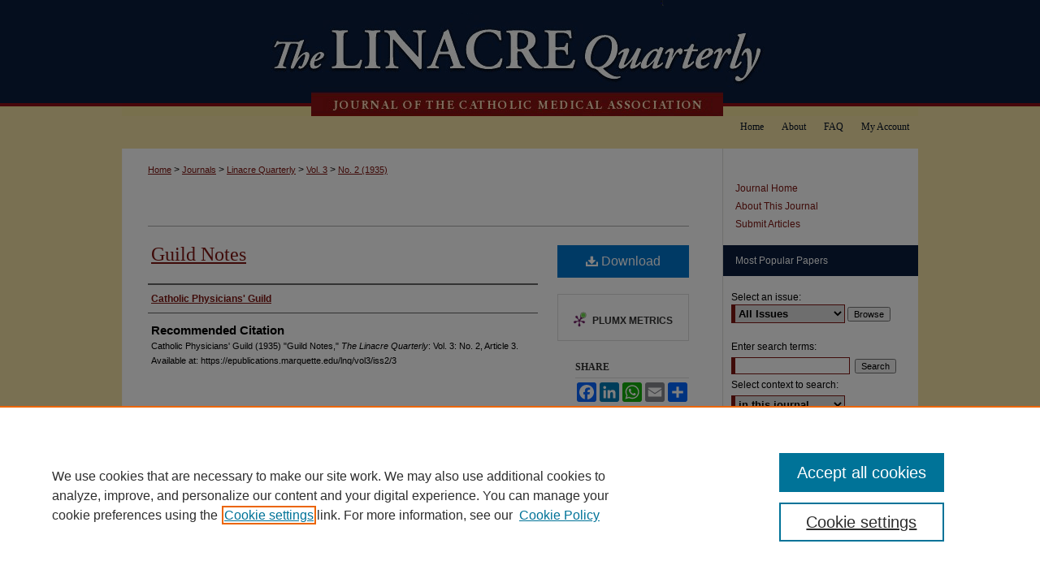

--- FILE ---
content_type: text/html; charset=UTF-8
request_url: https://epublications.marquette.edu/lnq/vol3/iss2/3/
body_size: 9333
content:

<!DOCTYPE html>
<html lang="en">
<head><!-- inj yui3-seed: --><script type='text/javascript' src='//cdnjs.cloudflare.com/ajax/libs/yui/3.6.0/yui/yui-min.js'></script><script type='text/javascript' src='//ajax.googleapis.com/ajax/libs/jquery/1.10.2/jquery.min.js'></script><!-- Adobe Analytics --><script type='text/javascript' src='https://assets.adobedtm.com/4a848ae9611a/d0e96722185b/launch-d525bb0064d8.min.js'></script><script type='text/javascript' src=/assets/nr_browser_production.js></script>

<!-- def.1 -->
<meta charset="utf-8">
<meta name="viewport" content="width=device-width">
<title>
"Guild Notes" by Catholic Physicians' Guild
</title>
 

<!-- FILE article_meta-tags.inc --><!-- FILE: /srv/sequoia/main/data/assets/site/article_meta-tags.inc -->
<meta itemprop="name" content="Guild Notes">
<meta property="og:title" content="Guild Notes">
<meta name="twitter:title" content="Guild Notes">
<meta property="article:author" content="">
<meta name="author" content="">
<meta name="robots" content="noodp, noydir">
<meta name="description" content="By Catholic Physicians' Guild, Published on 03/01/35">
<meta itemprop="description" content="By Catholic Physicians' Guild, Published on 03/01/35">
<meta name="twitter:description" content="By Catholic Physicians' Guild, Published on 03/01/35">
<meta property="og:description" content="By Catholic Physicians' Guild, Published on 03/01/35">
<meta name="bepress_citation_journal_title" content="The Linacre Quarterly">
<meta name="bepress_citation_firstpage" content="3">
<meta name="bepress_citation_author" content="Catholic Physicians' Guild">
<meta name="bepress_citation_title" content="Guild Notes">
<meta name="bepress_citation_date" content="1935">
<meta name="bepress_citation_volume" content="3">
<meta name="bepress_citation_issue" content="2">
<!-- FILE: /srv/sequoia/main/data/assets/site/ir_download_link.inc -->
<!-- FILE: /srv/sequoia/main/data/assets/site/article_meta-tags.inc (cont) -->
<meta name="bepress_citation_pdf_url" content="https://epublications.marquette.edu/cgi/viewcontent.cgi?article=1031&amp;context=lnq">
<meta name="bepress_citation_abstract_html_url" content="https://epublications.marquette.edu/lnq/vol3/iss2/3">
<meta name="bepress_citation_issn" content="0024-3639">
<meta name="bepress_citation_online_date" content="2015/8/13">
<meta name="viewport" content="width=device-width">
<!-- Additional Twitter data -->
<meta name="twitter:card" content="summary">
<!-- Additional Open Graph data -->
<meta property="og:type" content="article">
<meta property="og:url" content="https://epublications.marquette.edu/lnq/vol3/iss2/3">
<meta property="og:site_name" content="e-Publications@Marquette">




<!-- FILE: article_meta-tags.inc (cont) -->
<meta name="bepress_is_article_cover_page" content="1">


<!-- sh.1 -->
<link rel="stylesheet" href="/lnq/ir-journal-style.css" type="text/css" media="screen">
<link rel="alternate" type="application/rss+xml" title="The Linacre Quarterly Newsfeed" href="/lnq/recent.rss">
<link rel="shortcut icon" href="/lnq/favicon.ico" type="image/x-icon">

<link type="text/css" rel="stylesheet" href="/assets/floatbox/floatbox.css">
<script type="text/javascript" src="/assets/jsUtilities.js"></script>
<script type="text/javascript" src="/assets/footnoteLinks.js"></script>
<link rel="stylesheet" href="/ir-print.css" type="text/css" media="print">
<!--[if IE]>
<link rel="stylesheet" href="/ir-ie.css" type="text/css" media="screen">
<![endif]-->
<!-- end sh.1 -->




<script type="text/javascript">var pageData = {"page":{"environment":"prod","productName":"bpdg","language":"en","name":"ir_journal:volume:issue:article","businessUnit":"els:rp:st"},"visitor":{}};</script>

</head>
<body >
<!-- FILE /srv/sequoia/main/data/epublications.marquette.edu/assets/ir_journal/header.pregen --><!-- FILE: /srv/sequoia/main/data/epublications.marquette.edu/assets/ir_gtm.inc -->
<!-- Google Tag Manager -->
<noscript><iframe src="//www.googletagmanager.com/ns.html?id=GTM-PD2QSS" height="0" width="0" style="display:none;visibility:hidden"></iframe></noscript>
<script>(function(w,d,s,l,i){w[l]=w[l]||[];w[l].push({'gtm.start':
new Date().getTime(),event:'gtm.js'});var f=d.getElementsByTagName(s)[0],
j=d.createElement(s),dl=l!='dataLayer'?'&l='+l:'';j.async=true;j.src=
'//www.googletagmanager.com/gtm.js?id='+i+dl;f.parentNode.insertBefore(j,f);
})(window,document,'script','dataLayer','GTM-PD2QSS');</script>
<!-- End Google Tag Manager -->

<!-- FILE: /srv/sequoia/main/data/epublications.marquette.edu/assets/ir_journal/header.pregen (cont) -->


	<!-- FILE: /srv/sequoia/main/data/epublications.marquette.edu/assets/ir_journal/header_custom.inc --><!-- FILE: /srv/sequoia/main/data/assets/site/mobile_nav.inc --><!--[if !IE]>-->
<script src="/assets/scripts/dc-mobile/dc-responsive-nav.js"></script>

<header id="mobile-nav" class="nav-down device-fixed-height" style="visibility: hidden;">
  
  
  <nav class="nav-collapse">
    <ul>
      <li class="menu-item active device-fixed-width"><a href="https://epublications.marquette.edu" title="Home" data-scroll >Home</a></li>
      <li class="menu-item device-fixed-width"><a href="https://epublications.marquette.edu/do/search/advanced/" title="Search" data-scroll ><i class="icon-search"></i> Search</a></li>
      <li class="menu-item device-fixed-width"><a href="https://epublications.marquette.edu/communities.html" title="Browse" data-scroll >Browse Collections</a></li>
      <li class="menu-item device-fixed-width"><a href="/cgi/myaccount.cgi?context=" title="My Account" data-scroll >My Account</a></li>
      <li class="menu-item device-fixed-width"><a href="https://epublications.marquette.edu/about.html" title="About" data-scroll >About</a></li>
      <li class="menu-item device-fixed-width"><a href="https://network.bepress.com" title="Digital Commons Network" data-scroll ><img width="16" height="16" alt="DC Network" style="vertical-align:top;" src="/assets/md5images/8e240588cf8cd3a028768d4294acd7d3.png"> Digital Commons Network™</a></li>
    </ul>
  </nav>
</header>

<script src="/assets/scripts/dc-mobile/dc-mobile-nav.js"></script>
<!--<![endif]-->
<!-- FILE: /srv/sequoia/main/data/epublications.marquette.edu/assets/ir_journal/header_custom.inc (cont) -->
<!-- FILE: /srv/sequoia/main/data/epublications.marquette.edu/assets/ir_gtm.inc -->
<!-- Google Tag Manager -->
<noscript><iframe src="//www.googletagmanager.com/ns.html?id=GTM-PD2QSS" height="0" width="0" style="display:none;visibility:hidden"></iframe></noscript>
<script>(function(w,d,s,l,i){w[l]=w[l]||[];w[l].push({'gtm.start':
new Date().getTime(),event:'gtm.js'});var f=d.getElementsByTagName(s)[0],
j=d.createElement(s),dl=l!='dataLayer'?'&l='+l:'';j.async=true;j.src=
'//www.googletagmanager.com/gtm.js?id='+i+dl;f.parentNode.insertBefore(j,f);
})(window,document,'script','dataLayer','GTM-PD2QSS');</script>
<!-- End Google Tag Manager -->

<!-- FILE: /srv/sequoia/main/data/epublications.marquette.edu/assets/ir_journal/header_custom.inc (cont) -->
<div id="lnq">
	<div id="container">
		<a href="#main" class="skiplink" accesskey="2" >Skip to main content</a>

			
				<div id="header">
					<!-- FILE: /srv/sequoia/main/data/assets/site/ir_journal/ir_logo.inc -->




	




<!-- FILE: /srv/sequoia/main/data/epublications.marquette.edu/assets/ir_journal/header_custom.inc (cont) -->
					<div id="pagetitle">
						
						
							<h1>
								<a href="https://epublications.marquette.edu/lnq" title="The Linacre Quarterly" >
										The Linacre Quarterly
								</a>
							</h1>
						
					</div>
				</div>
				<div id="navigation">
					<!-- FILE: /srv/sequoia/main/data/assets/site/ir_navigation.inc -->

<div id="tabs" role="navigation" aria-label="Main"><ul><li id="tabfour"><a href="https://epublications.marquette.edu/cgi/myaccount.cgi?context=" title="My Account" ><span>My Account</span></a></li><li id="tabthree"><a href="https://epublications.marquette.edu/faq.html" title="FAQ" ><span>FAQ</span></a></li><li id="tabtwo"><a href="https://epublications.marquette.edu/about.html" title="About" ><span>About</span></a></li><li id="tabone"><a href="https://epublications.marquette.edu" title="Home" ><span>Home</span></a></li></ul></div>

<!-- FILE: /srv/sequoia/main/data/epublications.marquette.edu/assets/ir_journal/header_custom.inc (cont) -->
				</div>
			

			

			
			
		<div id="wrapper">
			<div id="content">
				<div id="main" class="text">
					
<!-- FILE: /srv/sequoia/main/data/assets/site/ir_journal/ir_breadcrumb.inc -->
	<ul id="pager">
		<li>&nbsp;</li>
		 
		<li>&nbsp;</li> 
		
	</ul>

<div class="crumbs" role="navigation" aria-label="Breadcrumb">
	<p>
		

		
		
		
			<a href="https://epublications.marquette.edu" class="ignore" >Home</a>
		
		
		
		
		
		
		
		
		 <span aria-hidden="true">&gt;</span> 
			<a href="https://epublications.marquette.edu/journals" class="ignore" >Journals</a>
		
		
		
		
		
		 <span aria-hidden="true">&gt;</span> 
			<a href="https://epublications.marquette.edu/lnq" class="ignore" >Linacre Quarterly</a>
		
		
		
		 <span aria-hidden="true">&gt;</span> 
			<a href="https://epublications.marquette.edu/lnq/vol3" class="ignore" >Vol. 3</a>
		
		
		
		
		
		
		 <span aria-hidden="true">&gt;</span> 
			<a href="https://epublications.marquette.edu/lnq/vol3/iss2" class="ignore" >No. 2 (1935)</a>
		
		
		
		
		
	</p>
</div>

<div class="clear">&nbsp;</div>
<!-- FILE: /srv/sequoia/main/data/epublications.marquette.edu/assets/ir_journal/header_custom.inc (cont) -->


	<!-- FILE: /srv/sequoia/main/data/assets/site/ir_journal/volume/issue/ir_journal_logo.inc -->





 





<!-- FILE: /srv/sequoia/main/data/epublications.marquette.edu/assets/ir_journal/header_custom.inc (cont) -->
<!-- FILE: /srv/sequoia/main/data/epublications.marquette.edu/assets/ir_journal/header.pregen (cont) -->

 
<script type="text/javascript" src="/assets/floatbox/floatbox.js"></script>
<!-- FILE: /srv/sequoia/main/data/assets/site/ir_journal/article_info.inc --><!-- FILE: /srv/sequoia/main/data/assets/site/openurl.inc -->
<!-- FILE: /srv/sequoia/main/data/assets/site/ir_journal/article_info.inc (cont) -->
<!-- FILE: /srv/sequoia/main/data/assets/site/ir_download_link.inc -->
<!-- FILE: /srv/sequoia/main/data/assets/site/ir_journal/article_info.inc (cont) -->
<!-- FILE: /srv/sequoia/main/data/assets/site/ir_journal/ir_article_header.inc --><div id="sub">
<div id="alpha"><!-- FILE: /srv/sequoia/main/data/assets/site/ir_journal/article_info.inc (cont) --><div id='title' class='element'>
<h1><a href='https://epublications.marquette.edu/cgi/viewcontent.cgi?article=1031&amp;context=lnq'>Guild Notes</a></h1>
</div>
<div class='clear'></div>
<div id='authors' class='element'>
<h2 class='visually-hidden'>Authors</h2>
<p class="author"><a href='https://epublications.marquette.edu/do/search/?q=corporate_author%3A%22Catholic%20Physicians%27%20Guild%22&start=0&context=507519'><strong>Catholic Physicians' Guild</strong></a><br />
</p></div>
<div class='clear'></div>
<div id='recommended_citation' class='element'>
<h2 class='field-heading'>Recommended Citation</h2>
<!-- FILE: /srv/sequoia/main/data/assets/site/ir_journal/ir_citation.inc -->
<p class="citation">
Catholic Physicians' Guild
(1935)
"Guild Notes,"
<em>The Linacre Quarterly</em>: Vol. 3:
No.
2, Article 3.
<br>
Available at:
https://epublications.marquette.edu/lnq/vol3/iss2/3</p>
<!-- FILE: /srv/sequoia/main/data/assets/site/ir_journal/article_info.inc (cont) --></div>
<div class='clear'></div>
</div>
    </div>
    <div id='beta_7-3'>
<!-- FILE: /srv/sequoia/main/data/assets/site/info_box_7_3.inc --><!-- FILE: /srv/sequoia/main/data/assets/site/openurl.inc -->
<!-- FILE: /srv/sequoia/main/data/assets/site/info_box_7_3.inc (cont) -->
<!-- FILE: /srv/sequoia/main/data/assets/site/ir_download_link.inc -->
<!-- FILE: /srv/sequoia/main/data/assets/site/info_box_7_3.inc (cont) -->
	<!-- FILE: /srv/sequoia/main/data/assets/site/info_box_download_button.inc --><div class="aside download-button">
      <a id="pdf" class="btn" href="https://epublications.marquette.edu/cgi/viewcontent.cgi?article=1031&amp;context=lnq" title="PDF (571&nbsp;KB) opens in new window" target="_blank" > 
    	<i class="icon-download-alt" aria-hidden="true"></i>
        Download
      </a>
</div>
<!-- FILE: /srv/sequoia/main/data/assets/site/info_box_7_3.inc (cont) -->
	<!-- FILE: /srv/sequoia/main/data/assets/site/info_box_embargo.inc -->
<!-- FILE: /srv/sequoia/main/data/assets/site/info_box_7_3.inc (cont) -->
<!-- FILE: /srv/sequoia/main/data/assets/site/info_box_custom_upper.inc -->
<!-- FILE: /srv/sequoia/main/data/assets/site/info_box_7_3.inc (cont) -->
<!-- FILE: /srv/sequoia/main/data/assets/site/info_box_openurl.inc -->
<!-- FILE: /srv/sequoia/main/data/assets/site/info_box_7_3.inc (cont) -->
<!-- FILE: /srv/sequoia/main/data/assets/site/info_box_article_metrics.inc -->
<div id="article-stats" class="aside hidden">
    <p class="article-downloads-wrapper hidden"><span id="article-downloads"></span> DOWNLOADS</p>
    <p class="article-stats-date hidden">Since August 13, 2015</p>
    <p class="article-plum-metrics">
        <a href="https://plu.mx/plum/a/?repo_url=https://epublications.marquette.edu/lnq/vol3/iss2/3" class="plumx-plum-print-popup plum-bigben-theme" data-badge="true" data-hide-when-empty="true" ></a>
    </p>
</div>
<script type="text/javascript" src="//cdn.plu.mx/widget-popup.js"></script>
<!-- Article Download Counts -->
<script type="text/javascript" src="/assets/scripts/article-downloads.pack.js"></script>
<script type="text/javascript">
    insertDownloads(7460202);
</script>
<!-- Add border to Plum badge & download counts when visible -->
<script>
// bind to event when PlumX widget loads
jQuery('body').bind('plum:widget-load', function(e){
// if Plum badge is visible
  if (jQuery('.PlumX-Popup').length) {
// remove 'hidden' class
  jQuery('#article-stats').removeClass('hidden');
  jQuery('.article-stats-date').addClass('plum-border');
  }
});
// bind to event when page loads
jQuery(window).bind('load',function(e){
// if DC downloads are visible
  if (jQuery('#article-downloads').text().length > 0) {
// add border to aside
  jQuery('#article-stats').removeClass('hidden');
  }
});
</script>
<!-- Adobe Analytics: Download Click Tracker -->
<script>
$(function() {
  // Download button click event tracker for PDFs
  $(".aside.download-button").on("click", "a#pdf", function(event) {
    pageDataTracker.trackEvent('navigationClick', {
      link: {
          location: 'aside download-button',
          name: 'pdf'
      }
    });
  });
  // Download button click event tracker for native files
  $(".aside.download-button").on("click", "a#native", function(event) {
    pageDataTracker.trackEvent('navigationClick', {
        link: {
            location: 'aside download-button',
            name: 'native'
        }
     });
  });
});
</script>
<!-- FILE: /srv/sequoia/main/data/assets/site/info_box_7_3.inc (cont) -->
	<!-- FILE: /srv/sequoia/main/data/assets/site/info_box_disciplines.inc -->
<!-- FILE: /srv/sequoia/main/data/assets/site/info_box_7_3.inc (cont) -->
<!-- FILE: /srv/sequoia/main/data/assets/site/bookmark_widget.inc -->
<div id="share" class="aside">
<h2>Share</h2>
	<div class="a2a_kit a2a_kit_size_24 a2a_default_style">
    	<a class="a2a_button_facebook"></a>
    	<a class="a2a_button_linkedin"></a>
		<a class="a2a_button_whatsapp"></a>
		<a class="a2a_button_email"></a>
    	<a class="a2a_dd"></a>
    	<script async src="https://static.addtoany.com/menu/page.js"></script>
	</div>
</div>
<!-- FILE: /srv/sequoia/main/data/assets/site/info_box_7_3.inc (cont) -->
<!-- FILE: /srv/sequoia/main/data/assets/site/info_box_geolocate.inc --><!-- FILE: /srv/sequoia/main/data/assets/site/ir_geolocate_enabled_and_displayed.inc -->
<!-- FILE: /srv/sequoia/main/data/assets/site/info_box_geolocate.inc (cont) -->
<!-- FILE: /srv/sequoia/main/data/assets/site/info_box_7_3.inc (cont) -->
	<!-- FILE: /srv/sequoia/main/data/assets/site/zotero_coins.inc -->
<span class="Z3988" title="ctx_ver=Z39.88-2004&amp;rft_val_fmt=info%3Aofi%2Ffmt%3Akev%3Amtx%3Ajournal&amp;rft_id=https%3A%2F%2Fepublications.marquette.edu%2Flnq%2Fvol3%2Fiss2%2F3&amp;rft.atitle=Guild%20Notes&amp;rft.aucorp=Catholic%20Physicians%27%20Guild&amp;rft.jtitle=The%20Linacre%20Quarterly&amp;rft.volume=3&amp;rft.issue=2&amp;rft.issn=0024-3639&amp;rft.date=1935-03-01">COinS</span>
<!-- FILE: /srv/sequoia/main/data/assets/site/info_box_7_3.inc (cont) -->
<!-- FILE: /srv/sequoia/main/data/assets/site/info_box_custom_lower.inc -->
<!-- FILE: /srv/sequoia/main/data/assets/site/info_box_7_3.inc (cont) -->
<!-- FILE: /srv/sequoia/main/data/assets/site/ir_journal/article_info.inc (cont) --></div>
<div class='clear'>&nbsp;</div>
<!-- FILE: /srv/sequoia/main/data/assets/site/ir_article_custom_fields.inc -->
<!-- FILE: /srv/sequoia/main/data/assets/site/ir_journal/article_info.inc (cont) -->
	<!-- FILE: /srv/sequoia/main/data/assets/site/ir_display_pdf.inc -->
<div class='clear'>&nbsp;</div>
<div id="display-pdf">
   <object type='application/pdf' data='https://epublications.marquette.edu/cgi/viewcontent.cgi?article=1031&amp;context=lnq#toolbar=0&amp;navpanes=0&amp;scrollbar=1' width='660' height='460'>
      <div id="message">
<p>To view the content in your browser, please <a href="https://get.adobe.com/reader/" title="Adobe - Adobe Reader download" >download Adobe Reader</a> or, alternately, <br>
you may <a href="https://epublications.marquette.edu/cgi/viewcontent.cgi?article=1031&amp;context=lnq" >Download</a> the file to your hard drive.</p>
 <p> NOTE: The latest versions of Adobe Reader do not support viewing <acronym title="Portable Document Format">PDF</acronym> files within Firefox on Mac OS and if you are using a modern (Intel) Mac, there is no official plugin for viewing <acronym title="Portable Document Format">PDF</acronym> files within the browser window.  </p>
   </object>
</div>
<div class='clear'>&nbsp;</div>
<!-- FILE: /srv/sequoia/main/data/assets/site/ir_journal/article_info.inc (cont) -->
<!-- FILE: /srv/sequoia/main/data/assets/site/ir_journal/volume/issue/article/index.html (cont) --> 

<!-- FILE /srv/sequoia/main/data/assets/site/ir_journal/footer.pregen -->

	<!-- FILE: /srv/sequoia/main/data/assets/site/ir_journal/footer_custom_7_8.inc -->				</div>

<div class="verticalalign">&nbsp;</div>
<div class="clear">&nbsp;</div>

			</div>

				<div id="sidebar">
					<!-- FILE: /srv/sequoia/main/data/assets/site/ir_journal/ir_journal_sidebar_7_8.inc -->

	<!-- FILE: /srv/sequoia/main/data/journals/epublications.marquette.edu/lnq/assets/ir_journal_sidebar_links_7_8.inc --><ul class="sb-custom-journal">
	<li class="sb-home">
		<a href="https://epublications.marquette.edu/lnq" title="The Linacre Quarterly" accesskey="1" >
				Journal Home
		</a>
	</li>
		<li class="sb-about">
			<a href="https://epublications.marquette.edu/lnq/about.html" title="About this Journal" >
					About This Journal
			</a>
		</li>
		<li>
			<a href="http://www.cathmed.org/resources/submit-a-paper/" title="Submit Articles" >
					Submit Articles
			</a>
		</li>
</ul><!-- FILE: /srv/sequoia/main/data/assets/site/ir_journal/ir_journal_sidebar_7_8.inc (cont) -->
		<!-- FILE: /srv/sequoia/main/data/assets/site/urc_badge.inc -->
<!-- FILE: /srv/sequoia/main/data/assets/site/ir_journal/ir_journal_sidebar_7_8.inc (cont) -->
	<!-- FILE: /srv/sequoia/main/data/assets/site/ir_journal/ir_journal_navcontainer_7_8.inc --><div id="navcontainer">
	<ul id="navlist">
			<li class="sb-popular">
				<a href="https://epublications.marquette.edu/lnq/topdownloads.html" title="View the top downloaded papers" >
						Most Popular Papers
				</a>
			</li>
			<li class="sb-rss">
				<a href="https://epublications.marquette.edu/lnq/announcements.html" title="Receive notifications of new content" >
					Receive Email Notices or RSS
				</a>
			</li>
	</ul>
<!-- FILE: /srv/sequoia/main/data/assets/site/ir_journal/ir_journal_special_issue_7_8.inc -->
<!-- FILE: /srv/sequoia/main/data/assets/site/ir_journal/ir_journal_navcontainer_7_8.inc (cont) -->
</div><!-- FILE: /srv/sequoia/main/data/assets/site/ir_journal/ir_journal_sidebar_7_8.inc (cont) -->
	<!-- FILE: /srv/sequoia/main/data/assets/site/ir_journal/ir_journal_sidebar_search_7_8.inc --><div class="sidebar-search">
	<form method="post" action="https://epublications.marquette.edu/cgi/redirect.cgi" id="browse">
		<label for="url">
			Select an issue:
		</label>
			<br>
		<!-- FILE: /srv/sequoia/main/data/assets/site/ir_journal/ir_journal_volume_issue_popup_7_8.inc --><div>
	<span class="border">
								<select name="url" id="url">
							<option value="https://epublications.marquette.edu/lnq/all_issues.html">
								All Issues
							</option>
										<option value="https://epublications.marquette.edu/lnq/vol74/iss4">
											Vol. 74, No.
											 4
										</option>
										<option value="https://epublications.marquette.edu/lnq/vol74/iss3">
											Vol. 74, No.
											 3
										</option>
										<option value="https://epublications.marquette.edu/lnq/vol74/iss2">
											Vol. 74, No.
											 2
										</option>
										<option value="https://epublications.marquette.edu/lnq/vol74/iss1">
											Vol. 74, No.
											 1
										</option>
										<option value="https://epublications.marquette.edu/lnq/vol73/iss4">
											Vol. 73, No.
											 4
										</option>
										<option value="https://epublications.marquette.edu/lnq/vol73/iss3">
											Vol. 73, No.
											 3
										</option>
										<option value="https://epublications.marquette.edu/lnq/vol73/iss2">
											Vol. 73, No.
											 2
										</option>
										<option value="https://epublications.marquette.edu/lnq/vol73/iss1">
											Vol. 73, No.
											 1
										</option>
										<option value="https://epublications.marquette.edu/lnq/vol72/iss4">
											Vol. 72, No.
											 4
										</option>
										<option value="https://epublications.marquette.edu/lnq/vol72/iss3">
											Vol. 72, No.
											 3
										</option>
										<option value="https://epublications.marquette.edu/lnq/vol72/iss2">
											Vol. 72, No.
											 2
										</option>
										<option value="https://epublications.marquette.edu/lnq/vol72/iss1">
											Vol. 72, No.
											 1
										</option>
										<option value="https://epublications.marquette.edu/lnq/vol71/iss4">
											Vol. 71, No.
											 4
										</option>
										<option value="https://epublications.marquette.edu/lnq/vol71/iss3">
											Vol. 71, No.
											 3
										</option>
										<option value="https://epublications.marquette.edu/lnq/vol71/iss2">
											Vol. 71, No.
											 2
										</option>
										<option value="https://epublications.marquette.edu/lnq/vol71/iss1">
											Vol. 71, No.
											 1
										</option>
										<option value="https://epublications.marquette.edu/lnq/vol70/iss4">
											Vol. 70, No.
											 4
										</option>
										<option value="https://epublications.marquette.edu/lnq/vol70/iss3">
											Vol. 70, No.
											 3
										</option>
										<option value="https://epublications.marquette.edu/lnq/vol70/iss2">
											Vol. 70, No.
											 2
										</option>
										<option value="https://epublications.marquette.edu/lnq/vol70/iss1">
											Vol. 70, No.
											 1
										</option>
										<option value="https://epublications.marquette.edu/lnq/vol69/iss4">
											Vol. 69, No.
											 4
										</option>
										<option value="https://epublications.marquette.edu/lnq/vol69/iss3">
											Vol. 69, No.
											 3
										</option>
										<option value="https://epublications.marquette.edu/lnq/vol69/iss2">
											Vol. 69, No.
											 2
										</option>
										<option value="https://epublications.marquette.edu/lnq/vol69/iss1">
											Vol. 69, No.
											 1
										</option>
										<option value="https://epublications.marquette.edu/lnq/vol68/iss4">
											Vol. 68, No.
											 4
										</option>
										<option value="https://epublications.marquette.edu/lnq/vol68/iss3">
											Vol. 68, No.
											 3
										</option>
										<option value="https://epublications.marquette.edu/lnq/vol68/iss2">
											Vol. 68, No.
											 2
										</option>
										<option value="https://epublications.marquette.edu/lnq/vol68/iss1">
											Vol. 68, No.
											 1
										</option>
										<option value="https://epublications.marquette.edu/lnq/vol67/iss4">
											Vol. 67, No.
											 4
										</option>
										<option value="https://epublications.marquette.edu/lnq/vol67/iss3">
											Vol. 67, No.
											 3
										</option>
										<option value="https://epublications.marquette.edu/lnq/vol67/iss2">
											Vol. 67, No.
											 2
										</option>
										<option value="https://epublications.marquette.edu/lnq/vol67/iss1">
											Vol. 67, No.
											 1
										</option>
										<option value="https://epublications.marquette.edu/lnq/vol66/iss4">
											Vol. 66, No.
											 4
										</option>
										<option value="https://epublications.marquette.edu/lnq/vol66/iss3">
											Vol. 66, No.
											 3
										</option>
										<option value="https://epublications.marquette.edu/lnq/vol66/iss2">
											Vol. 66, No.
											 2
										</option>
										<option value="https://epublications.marquette.edu/lnq/vol66/iss1">
											Vol. 66, No.
											 1
										</option>
										<option value="https://epublications.marquette.edu/lnq/vol65/iss4">
											Vol. 65, No.
											 4
										</option>
										<option value="https://epublications.marquette.edu/lnq/vol65/iss3">
											Vol. 65, No.
											 3
										</option>
										<option value="https://epublications.marquette.edu/lnq/vol65/iss2">
											Vol. 65, No.
											 2
										</option>
										<option value="https://epublications.marquette.edu/lnq/vol65/iss1">
											Vol. 65, No.
											 1
										</option>
										<option value="https://epublications.marquette.edu/lnq/vol64/iss4">
											Vol. 64, No.
											 4
										</option>
										<option value="https://epublications.marquette.edu/lnq/vol64/iss3">
											Vol. 64, No.
											 3
										</option>
										<option value="https://epublications.marquette.edu/lnq/vol64/iss2">
											Vol. 64, No.
											 2
										</option>
										<option value="https://epublications.marquette.edu/lnq/vol64/iss1">
											Vol. 64, No.
											 1
										</option>
										<option value="https://epublications.marquette.edu/lnq/vol63/iss4">
											Vol. 63, No.
											 4
										</option>
										<option value="https://epublications.marquette.edu/lnq/vol63/iss3">
											Vol. 63, No.
											 3
										</option>
										<option value="https://epublications.marquette.edu/lnq/vol63/iss2">
											Vol. 63, No.
											 2
										</option>
										<option value="https://epublications.marquette.edu/lnq/vol63/iss1">
											Vol. 63, No.
											 1
										</option>
										<option value="https://epublications.marquette.edu/lnq/vol62/iss4">
											Vol. 62, No.
											 4
										</option>
										<option value="https://epublications.marquette.edu/lnq/vol62/iss3">
											Vol. 62, No.
											 3
										</option>
										<option value="https://epublications.marquette.edu/lnq/vol62/iss2">
											Vol. 62, No.
											 2
										</option>
										<option value="https://epublications.marquette.edu/lnq/vol62/iss1">
											Vol. 62, No.
											 1
										</option>
										<option value="https://epublications.marquette.edu/lnq/vol61/iss4">
											Vol. 61, No.
											 4
										</option>
										<option value="https://epublications.marquette.edu/lnq/vol61/iss3">
											Vol. 61, No.
											 3
										</option>
										<option value="https://epublications.marquette.edu/lnq/vol61/iss2">
											Vol. 61, No.
											 2
										</option>
										<option value="https://epublications.marquette.edu/lnq/vol61/iss1">
											Vol. 61, No.
											 1
										</option>
										<option value="https://epublications.marquette.edu/lnq/vol60/iss4">
											Vol. 60, No.
											 4
										</option>
										<option value="https://epublications.marquette.edu/lnq/vol60/iss3">
											Vol. 60, No.
											 3
										</option>
										<option value="https://epublications.marquette.edu/lnq/vol60/iss2">
											Vol. 60, No.
											 2
										</option>
										<option value="https://epublications.marquette.edu/lnq/vol60/iss1">
											Vol. 60, No.
											 1
										</option>
										<option value="https://epublications.marquette.edu/lnq/vol59/iss4">
											Vol. 59, No.
											 4
										</option>
										<option value="https://epublications.marquette.edu/lnq/vol59/iss3">
											Vol. 59, No.
											 3
										</option>
										<option value="https://epublications.marquette.edu/lnq/vol59/iss2">
											Vol. 59, No.
											 2
										</option>
										<option value="https://epublications.marquette.edu/lnq/vol59/iss1">
											Vol. 59, No.
											 1
										</option>
										<option value="https://epublications.marquette.edu/lnq/vol58/iss4">
											Vol. 58, No.
											 4
										</option>
										<option value="https://epublications.marquette.edu/lnq/vol58/iss3">
											Vol. 58, No.
											 3
										</option>
										<option value="https://epublications.marquette.edu/lnq/vol58/iss2">
											Vol. 58, No.
											 2
										</option>
										<option value="https://epublications.marquette.edu/lnq/vol58/iss1">
											Vol. 58, No.
											 1
										</option>
										<option value="https://epublications.marquette.edu/lnq/vol57/iss4">
											Vol. 57, No.
											 4
										</option>
										<option value="https://epublications.marquette.edu/lnq/vol57/iss3">
											Vol. 57, No.
											 3
										</option>
										<option value="https://epublications.marquette.edu/lnq/vol57/iss2">
											Vol. 57, No.
											 2
										</option>
										<option value="https://epublications.marquette.edu/lnq/vol57/iss1">
											Vol. 57, No.
											 1
										</option>
										<option value="https://epublications.marquette.edu/lnq/vol56/iss4">
											Vol. 56, No.
											 4
										</option>
										<option value="https://epublications.marquette.edu/lnq/vol56/iss3">
											Vol. 56, No.
											 3
										</option>
										<option value="https://epublications.marquette.edu/lnq/vol56/iss2">
											Vol. 56, No.
											 2
										</option>
										<option value="https://epublications.marquette.edu/lnq/vol56/iss1">
											Vol. 56, No.
											 1
										</option>
										<option value="https://epublications.marquette.edu/lnq/vol55/iss4">
											Vol. 55, No.
											 4
										</option>
										<option value="https://epublications.marquette.edu/lnq/vol55/iss3">
											Vol. 55, No.
											 3
										</option>
										<option value="https://epublications.marquette.edu/lnq/vol55/iss2">
											Vol. 55, No.
											 2
										</option>
										<option value="https://epublications.marquette.edu/lnq/vol55/iss1">
											Vol. 55, No.
											 1
										</option>
										<option value="https://epublications.marquette.edu/lnq/vol54/iss4">
											Vol. 54, No.
											 4
										</option>
										<option value="https://epublications.marquette.edu/lnq/vol54/iss3">
											Vol. 54, No.
											 3
										</option>
										<option value="https://epublications.marquette.edu/lnq/vol54/iss2">
											Vol. 54, No.
											 2
										</option>
										<option value="https://epublications.marquette.edu/lnq/vol54/iss1">
											Vol. 54, No.
											 1
										</option>
										<option value="https://epublications.marquette.edu/lnq/vol53/iss4">
											Vol. 53, No.
											 4
										</option>
										<option value="https://epublications.marquette.edu/lnq/vol53/iss3">
											Vol. 53, No.
											 3
										</option>
										<option value="https://epublications.marquette.edu/lnq/vol53/iss2">
											Vol. 53, No.
											 2
										</option>
										<option value="https://epublications.marquette.edu/lnq/vol53/iss1">
											Vol. 53, No.
											 1
										</option>
										<option value="https://epublications.marquette.edu/lnq/vol52/iss4">
											Vol. 52, No.
											 4
										</option>
										<option value="https://epublications.marquette.edu/lnq/vol52/iss3">
											Vol. 52, No.
											 3
										</option>
										<option value="https://epublications.marquette.edu/lnq/vol52/iss2">
											Vol. 52, No.
											 2
										</option>
										<option value="https://epublications.marquette.edu/lnq/vol52/iss1">
											Vol. 52, No.
											 1
										</option>
										<option value="https://epublications.marquette.edu/lnq/vol51/iss4">
											Vol. 51, No.
											 4
										</option>
										<option value="https://epublications.marquette.edu/lnq/vol51/iss3">
											Vol. 51, No.
											 3
										</option>
										<option value="https://epublications.marquette.edu/lnq/vol51/iss2">
											Vol. 51, No.
											 2
										</option>
										<option value="https://epublications.marquette.edu/lnq/vol51/iss1">
											Vol. 51, No.
											 1
										</option>
										<option value="https://epublications.marquette.edu/lnq/vol50/iss4">
											Vol. 50, No.
											 4
										</option>
										<option value="https://epublications.marquette.edu/lnq/vol50/iss3">
											Vol. 50, No.
											 3
										</option>
										<option value="https://epublications.marquette.edu/lnq/vol50/iss2">
											Vol. 50, No.
											 2
										</option>
										<option value="https://epublications.marquette.edu/lnq/vol50/iss1">
											Vol. 50, No.
											 1
										</option>
										<option value="https://epublications.marquette.edu/lnq/vol49/iss4">
											Vol. 49, No.
											 4
										</option>
										<option value="https://epublications.marquette.edu/lnq/vol49/iss3">
											Vol. 49, No.
											 3
										</option>
										<option value="https://epublications.marquette.edu/lnq/vol49/iss2">
											Vol. 49, No.
											 2
										</option>
										<option value="https://epublications.marquette.edu/lnq/vol49/iss1">
											Vol. 49, No.
											 1
										</option>
										<option value="https://epublications.marquette.edu/lnq/vol48/iss4">
											Vol. 48, No.
											 4
										</option>
										<option value="https://epublications.marquette.edu/lnq/vol48/iss3">
											Vol. 48, No.
											 3
										</option>
										<option value="https://epublications.marquette.edu/lnq/vol48/iss2">
											Vol. 48, No.
											 2
										</option>
										<option value="https://epublications.marquette.edu/lnq/vol48/iss1">
											Vol. 48, No.
											 1
										</option>
										<option value="https://epublications.marquette.edu/lnq/vol47/iss4">
											Vol. 47, No.
											 4
										</option>
										<option value="https://epublications.marquette.edu/lnq/vol47/iss3">
											Vol. 47, No.
											 3
										</option>
										<option value="https://epublications.marquette.edu/lnq/vol47/iss2">
											Vol. 47, No.
											 2
										</option>
										<option value="https://epublications.marquette.edu/lnq/vol47/iss1">
											Vol. 47, No.
											 1
										</option>
										<option value="https://epublications.marquette.edu/lnq/vol46/iss4">
											Vol. 46, No.
											 4
										</option>
										<option value="https://epublications.marquette.edu/lnq/vol46/iss3">
											Vol. 46, No.
											 3
										</option>
										<option value="https://epublications.marquette.edu/lnq/vol46/iss2">
											Vol. 46, No.
											 2
										</option>
										<option value="https://epublications.marquette.edu/lnq/vol46/iss1">
											Vol. 46, No.
											 1
										</option>
										<option value="https://epublications.marquette.edu/lnq/vol45/iss4">
											Vol. 45, No.
											 4
										</option>
										<option value="https://epublications.marquette.edu/lnq/vol45/iss3">
											Vol. 45, No.
											 3
										</option>
										<option value="https://epublications.marquette.edu/lnq/vol45/iss2">
											Vol. 45, No.
											 2
										</option>
										<option value="https://epublications.marquette.edu/lnq/vol45/iss1">
											Vol. 45, No.
											 1
										</option>
										<option value="https://epublications.marquette.edu/lnq/vol44/iss4">
											Vol. 44, No.
											 4
										</option>
										<option value="https://epublications.marquette.edu/lnq/vol44/iss3">
											Vol. 44, No.
											 3
										</option>
										<option value="https://epublications.marquette.edu/lnq/vol44/iss2">
											Vol. 44, No.
											 2
										</option>
										<option value="https://epublications.marquette.edu/lnq/vol44/iss1">
											Vol. 44, No.
											 1
										</option>
										<option value="https://epublications.marquette.edu/lnq/vol43/iss4">
											Vol. 43, No.
											 4
										</option>
										<option value="https://epublications.marquette.edu/lnq/vol43/iss3">
											Vol. 43, No.
											 3
										</option>
										<option value="https://epublications.marquette.edu/lnq/vol43/iss2">
											Vol. 43, No.
											 2
										</option>
										<option value="https://epublications.marquette.edu/lnq/vol43/iss1">
											Vol. 43, No.
											 1
										</option>
										<option value="https://epublications.marquette.edu/lnq/vol42/iss4">
											Vol. 42, No.
											 4
										</option>
										<option value="https://epublications.marquette.edu/lnq/vol42/iss3">
											Vol. 42, No.
											 3
										</option>
										<option value="https://epublications.marquette.edu/lnq/vol42/iss2">
											Vol. 42, No.
											 2
										</option>
										<option value="https://epublications.marquette.edu/lnq/vol42/iss1">
											Vol. 42, No.
											 1
										</option>
										<option value="https://epublications.marquette.edu/lnq/vol41/iss4">
											Vol. 41, No.
											 4
										</option>
										<option value="https://epublications.marquette.edu/lnq/vol41/iss3">
											Vol. 41, No.
											 3
										</option>
										<option value="https://epublications.marquette.edu/lnq/vol41/iss2">
											Vol. 41, No.
											 2
										</option>
										<option value="https://epublications.marquette.edu/lnq/vol41/iss1">
											Vol. 41, No.
											 1
										</option>
										<option value="https://epublications.marquette.edu/lnq/vol40/iss4">
											Vol. 40, No.
											 4
										</option>
										<option value="https://epublications.marquette.edu/lnq/vol40/iss3">
											Vol. 40, No.
											 3
										</option>
										<option value="https://epublications.marquette.edu/lnq/vol40/iss2">
											Vol. 40, No.
											 2
										</option>
										<option value="https://epublications.marquette.edu/lnq/vol40/iss1">
											Vol. 40, No.
											 1
										</option>
										<option value="https://epublications.marquette.edu/lnq/vol39/iss4">
											Vol. 39, No.
											 4
										</option>
										<option value="https://epublications.marquette.edu/lnq/vol39/iss3">
											Vol. 39, No.
											 3
										</option>
										<option value="https://epublications.marquette.edu/lnq/vol39/iss2">
											Vol. 39, No.
											 2
										</option>
										<option value="https://epublications.marquette.edu/lnq/vol39/iss1">
											Vol. 39, No.
											 1
										</option>
										<option value="https://epublications.marquette.edu/lnq/vol38/iss4">
											Vol. 38, No.
											 4
										</option>
										<option value="https://epublications.marquette.edu/lnq/vol38/iss3">
											Vol. 38, No.
											 3
										</option>
										<option value="https://epublications.marquette.edu/lnq/vol38/iss2">
											Vol. 38, No.
											 2
										</option>
										<option value="https://epublications.marquette.edu/lnq/vol38/iss1">
											Vol. 38, No.
											 1
										</option>
										<option value="https://epublications.marquette.edu/lnq/vol37/iss4">
											Vol. 37, No.
											 4
										</option>
										<option value="https://epublications.marquette.edu/lnq/vol37/iss3">
											Vol. 37, No.
											 3
										</option>
										<option value="https://epublications.marquette.edu/lnq/vol37/iss2">
											Vol. 37, No.
											 2
										</option>
										<option value="https://epublications.marquette.edu/lnq/vol37/iss1">
											Vol. 37, No.
											 1
										</option>
										<option value="https://epublications.marquette.edu/lnq/vol36/iss4">
											Vol. 36, No.
											 4
										</option>
										<option value="https://epublications.marquette.edu/lnq/vol36/iss3">
											Vol. 36, No.
											 3
										</option>
										<option value="https://epublications.marquette.edu/lnq/vol36/iss2">
											Vol. 36, No.
											 2
										</option>
										<option value="https://epublications.marquette.edu/lnq/vol36/iss1">
											Vol. 36, No.
											 1
										</option>
										<option value="https://epublications.marquette.edu/lnq/vol35/iss4">
											Vol. 35, No.
											 4
										</option>
										<option value="https://epublications.marquette.edu/lnq/vol35/iss3">
											Vol. 35, No.
											 3
										</option>
										<option value="https://epublications.marquette.edu/lnq/vol35/iss2">
											Vol. 35, No.
											 2
										</option>
										<option value="https://epublications.marquette.edu/lnq/vol35/iss1">
											Vol. 35, No.
											 1
										</option>
										<option value="https://epublications.marquette.edu/lnq/vol34/iss4">
											Vol. 34, No.
											 4
										</option>
										<option value="https://epublications.marquette.edu/lnq/vol34/iss3">
											Vol. 34, No.
											 3
										</option>
										<option value="https://epublications.marquette.edu/lnq/vol34/iss2">
											Vol. 34, No.
											 2
										</option>
										<option value="https://epublications.marquette.edu/lnq/vol34/iss1">
											Vol. 34, No.
											 1
										</option>
										<option value="https://epublications.marquette.edu/lnq/vol33/iss4">
											Vol. 33, No.
											 4
										</option>
										<option value="https://epublications.marquette.edu/lnq/vol33/iss3">
											Vol. 33, No.
											 3
										</option>
										<option value="https://epublications.marquette.edu/lnq/vol33/iss2">
											Vol. 33, No.
											 2
										</option>
										<option value="https://epublications.marquette.edu/lnq/vol33/iss1">
											Vol. 33, No.
											 1
										</option>
										<option value="https://epublications.marquette.edu/lnq/vol32/iss4">
											Vol. 32, No.
											 4
										</option>
										<option value="https://epublications.marquette.edu/lnq/vol32/iss3">
											Vol. 32, No.
											 3
										</option>
										<option value="https://epublications.marquette.edu/lnq/vol32/iss2">
											Vol. 32, No.
											 2
										</option>
										<option value="https://epublications.marquette.edu/lnq/vol32/iss1">
											Vol. 32, No.
											 1
										</option>
										<option value="https://epublications.marquette.edu/lnq/vol31/iss4">
											Vol. 31, No.
											 4
										</option>
										<option value="https://epublications.marquette.edu/lnq/vol31/iss3">
											Vol. 31, No.
											 3
										</option>
										<option value="https://epublications.marquette.edu/lnq/vol31/iss2">
											Vol. 31, No.
											 2
										</option>
										<option value="https://epublications.marquette.edu/lnq/vol31/iss1">
											Vol. 31, No.
											 1
										</option>
										<option value="https://epublications.marquette.edu/lnq/vol30/iss4">
											Vol. 30, No.
											 4
										</option>
										<option value="https://epublications.marquette.edu/lnq/vol30/iss3">
											Vol. 30, No.
											 3
										</option>
										<option value="https://epublications.marquette.edu/lnq/vol30/iss2">
											Vol. 30, No.
											 2
										</option>
										<option value="https://epublications.marquette.edu/lnq/vol30/iss1">
											Vol. 30, No.
											 1
										</option>
										<option value="https://epublications.marquette.edu/lnq/vol29/iss4">
											Vol. 29, No.
											 4
										</option>
										<option value="https://epublications.marquette.edu/lnq/vol29/iss3">
											Vol. 29, No.
											 3
										</option>
										<option value="https://epublications.marquette.edu/lnq/vol29/iss2">
											Vol. 29, No.
											 2
										</option>
										<option value="https://epublications.marquette.edu/lnq/vol29/iss1">
											Vol. 29, No.
											 1
										</option>
										<option value="https://epublications.marquette.edu/lnq/vol28/iss4">
											Vol. 28, No.
											 4
										</option>
										<option value="https://epublications.marquette.edu/lnq/vol28/iss3">
											Vol. 28, No.
											 3
										</option>
										<option value="https://epublications.marquette.edu/lnq/vol28/iss2">
											Vol. 28, No.
											 2
										</option>
										<option value="https://epublications.marquette.edu/lnq/vol28/iss1">
											Vol. 28, No.
											 1
										</option>
										<option value="https://epublications.marquette.edu/lnq/vol27/iss4">
											Vol. 27, No.
											 4
										</option>
										<option value="https://epublications.marquette.edu/lnq/vol27/iss3">
											Vol. 27, No.
											 3
										</option>
										<option value="https://epublications.marquette.edu/lnq/vol27/iss2">
											Vol. 27, No.
											 2
										</option>
										<option value="https://epublications.marquette.edu/lnq/vol27/iss1">
											Vol. 27, No.
											 1
										</option>
										<option value="https://epublications.marquette.edu/lnq/vol26/iss4">
											Vol. 26, No.
											 4
										</option>
										<option value="https://epublications.marquette.edu/lnq/vol26/iss3">
											Vol. 26, No.
											 3
										</option>
										<option value="https://epublications.marquette.edu/lnq/vol26/iss2">
											Vol. 26, No.
											 2
										</option>
										<option value="https://epublications.marquette.edu/lnq/vol26/iss1">
											Vol. 26, No.
											 1
										</option>
										<option value="https://epublications.marquette.edu/lnq/vol25/iss4">
											Vol. 25, No.
											 4
										</option>
										<option value="https://epublications.marquette.edu/lnq/vol25/iss3">
											Vol. 25, No.
											 3
										</option>
										<option value="https://epublications.marquette.edu/lnq/vol25/iss2">
											Vol. 25, No.
											 2
										</option>
										<option value="https://epublications.marquette.edu/lnq/vol25/iss1">
											Vol. 25, No.
											 1
										</option>
										<option value="https://epublications.marquette.edu/lnq/vol24/iss4">
											Vol. 24, No.
											 4
										</option>
										<option value="https://epublications.marquette.edu/lnq/vol24/iss3">
											Vol. 24, No.
											 3
										</option>
										<option value="https://epublications.marquette.edu/lnq/vol24/iss2">
											Vol. 24, No.
											 2
										</option>
										<option value="https://epublications.marquette.edu/lnq/vol24/iss1">
											Vol. 24, No.
											 1
										</option>
										<option value="https://epublications.marquette.edu/lnq/vol23/iss4">
											Vol. 23, No.
											 4
										</option>
										<option value="https://epublications.marquette.edu/lnq/vol23/iss3">
											Vol. 23, No.
											 3
										</option>
										<option value="https://epublications.marquette.edu/lnq/vol23/iss2">
											Vol. 23, No.
											 2
										</option>
										<option value="https://epublications.marquette.edu/lnq/vol23/iss1">
											Vol. 23, No.
											 1
										</option>
										<option value="https://epublications.marquette.edu/lnq/vol22/iss4">
											Vol. 22, No.
											 4
										</option>
										<option value="https://epublications.marquette.edu/lnq/vol22/iss3">
											Vol. 22, No.
											 3
										</option>
										<option value="https://epublications.marquette.edu/lnq/vol22/iss2">
											Vol. 22, No.
											 2
										</option>
										<option value="https://epublications.marquette.edu/lnq/vol22/iss1">
											Vol. 22, No.
											 1
										</option>
										<option value="https://epublications.marquette.edu/lnq/vol21/iss4">
											Vol. 21, No.
											 4
										</option>
										<option value="https://epublications.marquette.edu/lnq/vol21/iss3">
											Vol. 21, No.
											 3
										</option>
										<option value="https://epublications.marquette.edu/lnq/vol21/iss2">
											Vol. 21, No.
											 2
										</option>
										<option value="https://epublications.marquette.edu/lnq/vol21/iss1">
											Vol. 21, No.
											 1
										</option>
										<option value="https://epublications.marquette.edu/lnq/vol20/iss4">
											Vol. 20, No.
											 4
										</option>
										<option value="https://epublications.marquette.edu/lnq/vol20/iss3">
											Vol. 20, No.
											 3
										</option>
										<option value="https://epublications.marquette.edu/lnq/vol20/iss2">
											Vol. 20, No.
											 2
										</option>
										<option value="https://epublications.marquette.edu/lnq/vol20/iss1">
											Vol. 20, No.
											 1
										</option>
										<option value="https://epublications.marquette.edu/lnq/vol19/iss4">
											Vol. 19, No.
											 4
										</option>
										<option value="https://epublications.marquette.edu/lnq/vol19/iss3">
											Vol. 19, No.
											 3
										</option>
										<option value="https://epublications.marquette.edu/lnq/vol19/iss2">
											Vol. 19, No.
											 2
										</option>
										<option value="https://epublications.marquette.edu/lnq/vol19/iss1">
											Vol. 19, No.
											 1
										</option>
										<option value="https://epublications.marquette.edu/lnq/vol18/iss4">
											Vol. 18, No.
											 4
										</option>
										<option value="https://epublications.marquette.edu/lnq/vol18/iss3">
											Vol. 18, No.
											 3
										</option>
										<option value="https://epublications.marquette.edu/lnq/vol18/iss2">
											Vol. 18, No.
											 2
										</option>
										<option value="https://epublications.marquette.edu/lnq/vol18/iss1">
											Vol. 18, No.
											 1
										</option>
										<option value="https://epublications.marquette.edu/lnq/vol17/iss4">
											Vol. 17, No.
											 4
										</option>
										<option value="https://epublications.marquette.edu/lnq/vol17/iss3">
											Vol. 17, No.
											 3
										</option>
										<option value="https://epublications.marquette.edu/lnq/vol17/iss2">
											Vol. 17, No.
											 2
										</option>
										<option value="https://epublications.marquette.edu/lnq/vol17/iss1">
											Vol. 17, No.
											 1
										</option>
										<option value="https://epublications.marquette.edu/lnq/vol16/iss4">
											Vol. 16, No.
											 4
										</option>
										<option value="https://epublications.marquette.edu/lnq/vol16/iss3">
											Vol. 16, No.
											 3
										</option>
										<option value="https://epublications.marquette.edu/lnq/vol16/iss1">
											Vol. 16, No.
											 1
										</option>
										<option value="https://epublications.marquette.edu/lnq/vol15/iss3">
											Vol. 15, No.
											 3
										</option>
										<option value="https://epublications.marquette.edu/lnq/vol15/iss2">
											Vol. 15, No.
											 2
										</option>
										<option value="https://epublications.marquette.edu/lnq/vol15/iss1">
											Vol. 15, No.
											 1
										</option>
										<option value="https://epublications.marquette.edu/lnq/vol14/iss4">
											Vol. 14, No.
											 4
										</option>
										<option value="https://epublications.marquette.edu/lnq/vol14/iss3">
											Vol. 14, No.
											 3
										</option>
										<option value="https://epublications.marquette.edu/lnq/vol14/iss2">
											Vol. 14, No.
											 2
										</option>
										<option value="https://epublications.marquette.edu/lnq/vol14/iss1">
											Vol. 14, No.
											 1
										</option>
										<option value="https://epublications.marquette.edu/lnq/vol13/iss4">
											Vol. 13, No.
											 4
										</option>
										<option value="https://epublications.marquette.edu/lnq/vol13/iss3">
											Vol. 13, No.
											 3
										</option>
										<option value="https://epublications.marquette.edu/lnq/vol13/iss1">
											Vol. 13, No.
											 1
										</option>
										<option value="https://epublications.marquette.edu/lnq/vol12/iss4">
											Vol. 12, No.
											 4
										</option>
										<option value="https://epublications.marquette.edu/lnq/vol12/iss3">
											Vol. 12, No.
											 3
										</option>
										<option value="https://epublications.marquette.edu/lnq/vol12/iss2">
											Vol. 12, No.
											 2
										</option>
										<option value="https://epublications.marquette.edu/lnq/vol12/iss1">
											Vol. 12, No.
											 1
										</option>
										<option value="https://epublications.marquette.edu/lnq/vol11/iss4">
											Vol. 11, No.
											 4
										</option>
										<option value="https://epublications.marquette.edu/lnq/vol11/iss3">
											Vol. 11, No.
											 3
										</option>
										<option value="https://epublications.marquette.edu/lnq/vol11/iss2">
											Vol. 11, No.
											 2
										</option>
										<option value="https://epublications.marquette.edu/lnq/vol11/iss1">
											Vol. 11, No.
											 1
										</option>
										<option value="https://epublications.marquette.edu/lnq/vol10/iss4">
											Vol. 10, No.
											 4
										</option>
										<option value="https://epublications.marquette.edu/lnq/vol10/iss3">
											Vol. 10, No.
											 3
										</option>
										<option value="https://epublications.marquette.edu/lnq/vol10/iss2">
											Vol. 10, No.
											 2
										</option>
										<option value="https://epublications.marquette.edu/lnq/vol10/iss1">
											Vol. 10, No.
											 1
										</option>
										<option value="https://epublications.marquette.edu/lnq/vol9/iss4">
											Vol. 9, No.
											 4
										</option>
										<option value="https://epublications.marquette.edu/lnq/vol9/iss3">
											Vol. 9, No.
											 3
										</option>
										<option value="https://epublications.marquette.edu/lnq/vol9/iss2">
											Vol. 9, No.
											 2
										</option>
										<option value="https://epublications.marquette.edu/lnq/vol9/iss1">
											Vol. 9, No.
											 1
										</option>
										<option value="https://epublications.marquette.edu/lnq/vol8/iss4">
											Vol. 8, No.
											 4
										</option>
										<option value="https://epublications.marquette.edu/lnq/vol8/iss3">
											Vol. 8, No.
											 3
										</option>
										<option value="https://epublications.marquette.edu/lnq/vol8/iss2">
											Vol. 8, No.
											 2
										</option>
										<option value="https://epublications.marquette.edu/lnq/vol8/iss1">
											Vol. 8, No.
											 1
										</option>
										<option value="https://epublications.marquette.edu/lnq/vol7/iss4">
											Vol. 7, No.
											 4
										</option>
										<option value="https://epublications.marquette.edu/lnq/vol7/iss3">
											Vol. 7, No.
											 3
										</option>
										<option value="https://epublications.marquette.edu/lnq/vol7/iss2">
											Vol. 7, No.
											 2
										</option>
										<option value="https://epublications.marquette.edu/lnq/vol7/iss1">
											Vol. 7, No.
											 1
										</option>
										<option value="https://epublications.marquette.edu/lnq/vol6/iss4">
											Vol. 6, No.
											 4
										</option>
										<option value="https://epublications.marquette.edu/lnq/vol6/iss3">
											Vol. 6, No.
											 3
										</option>
										<option value="https://epublications.marquette.edu/lnq/vol6/iss2">
											Vol. 6, No.
											 2
										</option>
										<option value="https://epublications.marquette.edu/lnq/vol6/iss1">
											Vol. 6, No.
											 1
										</option>
										<option value="https://epublications.marquette.edu/lnq/vol5/iss4">
											Vol. 5, No.
											 4
										</option>
										<option value="https://epublications.marquette.edu/lnq/vol5/iss3">
											Vol. 5, No.
											 3
										</option>
										<option value="https://epublications.marquette.edu/lnq/vol5/iss2">
											Vol. 5, No.
											 2
										</option>
										<option value="https://epublications.marquette.edu/lnq/vol5/iss1">
											Vol. 5, No.
											 1
										</option>
										<option value="https://epublications.marquette.edu/lnq/vol4/iss4">
											Vol. 4, No.
											 4
										</option>
										<option value="https://epublications.marquette.edu/lnq/vol4/iss3">
											Vol. 4, No.
											 3
										</option>
										<option value="https://epublications.marquette.edu/lnq/vol4/iss2">
											Vol. 4, No.
											 2
										</option>
										<option value="https://epublications.marquette.edu/lnq/vol4/iss1">
											Vol. 4, No.
											 1
										</option>
										<option value="https://epublications.marquette.edu/lnq/vol3/iss4">
											Vol. 3, No.
											 4
										</option>
										<option value="https://epublications.marquette.edu/lnq/vol3/iss3">
											Vol. 3, No.
											 3
										</option>
										<option value="https://epublications.marquette.edu/lnq/vol3/iss2">
											Vol. 3, No.
											 2
										</option>
										<option value="https://epublications.marquette.edu/lnq/vol3/iss1">
											Vol. 3, No.
											 1
										</option>
										<option value="https://epublications.marquette.edu/lnq/vol2/iss4">
											Vol. 2, No.
											 4
										</option>
										<option value="https://epublications.marquette.edu/lnq/vol2/iss3">
											Vol. 2, No.
											 3
										</option>
										<option value="https://epublications.marquette.edu/lnq/vol2/iss2">
											Vol. 2, No.
											 2
										</option>
										<option value="https://epublications.marquette.edu/lnq/vol2/iss1">
											Vol. 2, No.
											 1
										</option>
										<option value="https://epublications.marquette.edu/lnq/vol1/iss4">
											Vol. 1, No.
											 4
										</option>
										<option value="https://epublications.marquette.edu/lnq/vol1/iss3">
											Vol. 1, No.
											 3
										</option>
										<option value="https://epublications.marquette.edu/lnq/vol1/iss2">
											Vol. 1, No.
											 2
										</option>
										<option value="https://epublications.marquette.edu/lnq/vol1/iss1">
											Vol. 1, No.
											 1
										</option>
						</select>
		<input type="submit" value="Browse" class="searchbutton" style="font-size:11px;">
	</span>
</div>
<!-- FILE: /srv/sequoia/main/data/assets/site/ir_journal/ir_journal_sidebar_search_7_8.inc (cont) -->
			<div style="clear:left;">&nbsp;</div>
	</form>
	<!-- FILE: /srv/sequoia/main/data/assets/site/ir_sidebar_search_7_8.inc -->
<form method='get' action='https://epublications.marquette.edu/do/search/' id="sidebar-search">
	<label for="search" accesskey="4">
		Enter search terms:
	</label>
		<div>
			<span class="border">
				<input type="text" name='q' class="search" id="search">
			</span> 
			<input type="submit" value="Search" class="searchbutton" style="font-size:11px;">
		</div>
	<label for="context">
		Select context to search:
	</label> 
		<div>
			<span class="border">
				<select name="fq" id="context">
						<option value='virtual_ancestor_link:"https://epublications.marquette.edu/lnq"'>in this journal</option>
					<option value='virtual_ancestor_link:"https://epublications.marquette.edu"'>in this repository</option>
					<option value='virtual_ancestor_link:"http:/"'>across all repositories</option>
				</select>
			</span>
		</div>
</form>
<p class="advanced">
		<a href="https://epublications.marquette.edu/do/search/advanced/?fq=virtual_ancestor_link:%22https://epublications.marquette.edu/lnq%22" >
			Advanced Search
		</a>
</p>
<!-- FILE: /srv/sequoia/main/data/assets/site/ir_journal/ir_journal_sidebar_search_7_8.inc (cont) -->
</div>
<!-- FILE: /srv/sequoia/main/data/assets/site/ir_journal/ir_journal_sidebar_7_8.inc (cont) -->
	<!-- FILE: /srv/sequoia/main/data/assets/site/ir_journal/ir_journal_issn_7_8.inc -->
	<div id="issn">
		<p class="sb-issn">ISSN: 0024-3639</p>
	</div>
	<div class="clear">&nbsp;</div>
<!-- FILE: /srv/sequoia/main/data/assets/site/ir_journal/ir_journal_sidebar_7_8.inc (cont) -->
	<!-- FILE: /srv/sequoia/main/data/assets/site/ir_journal/ir_journal_custom_lower_7_8.inc --><!-- FILE: /srv/sequoia/main/data/assets/site/ir_journal/ir_journal_sidebar_7_8.inc (cont) -->
	<!-- FILE: /srv/sequoia/main/data/assets/site/ir_journal/ir_custom_sidebar_images.inc --><!-- FILE: /srv/sequoia/main/data/assets/site/ir_journal/ir_journal_sidebar_7_8.inc (cont) -->
	<!-- FILE: /srv/sequoia/main/data/assets/site/ir_sidebar_geolocate.inc --><!-- FILE: /srv/sequoia/main/data/assets/site/ir_geolocate_enabled_and_displayed.inc -->
<!-- FILE: /srv/sequoia/main/data/assets/site/ir_sidebar_geolocate.inc (cont) -->
<!-- FILE: /srv/sequoia/main/data/assets/site/ir_journal/ir_journal_sidebar_7_8.inc (cont) -->
	<!-- FILE: /srv/sequoia/main/data/assets/site/ir_journal/ir_journal_custom_lowest_7_8.inc --><!-- FILE: /srv/sequoia/main/data/assets/site/ir_journal/ir_journal_sidebar_7_8.inc (cont) -->

<!-- FILE: /srv/sequoia/main/data/assets/site/ir_journal/footer_custom_7_8.inc (cont) -->
						<div class="verticalalign">&nbsp;</div>
				</div>

		</div>

			<!-- FILE: /srv/sequoia/main/data/assets/site/ir_journal/ir_journal_footer_content.inc --><div id="footer" role="contentinfo">
<!-- FILE: /srv/sequoia/main/data/assets/site/ir_bepress_logo.inc --><div id="bepress">

<a href="https://www.elsevier.com/solutions/digital-commons" title="Elsevier - Digital Commons" >
	<em>Elsevier - Digital Commons</em>
</a>

</div>
<!-- FILE: /srv/sequoia/main/data/assets/site/ir_journal/ir_journal_footer_content.inc (cont) -->
    <p>
        <a href="https://epublications.marquette.edu" title="Home page" accesskey="1" >Home</a> | 
        <a href="https://epublications.marquette.edu/about.html" title="About" >About</a> | 
        <a href="https://epublications.marquette.edu/faq.html" title="FAQ" >FAQ</a> | 
        <a href="/cgi/myaccount.cgi?context=" title="My Account Page" accesskey="3" >My Account</a> | 
        <a href="https://epublications.marquette.edu/accessibility.html" title="Accessibility Statement" accesskey="0" >Accessibility Statement</a>
    </p>
    <p>
	
	
		<a class="secondary-link" href="https://www.bepress.com/privacy" title="Privacy Policy" >Privacy</a>
	
		<a class="secondary-link" href="https://www.bepress.com/copyright" title="Copyright Policy" >Copyright</a>	
    </p> 
</div>
<!-- FILE: /srv/sequoia/main/data/assets/site/ir_journal/footer_custom_7_8.inc (cont) -->

	</div>
</div>


<!-- FILE: /srv/sequoia/main/data/epublications.marquette.edu/assets/ir_analytics.inc --><!-- Google tag (gtag.js) -->

<script async src=https://www.googletagmanager.com/gtag/js?id=G-TSNQDZ81SD></script>

<script>

window.dataLayer = window.dataLayer || [];

function gtag(){dataLayer.push(arguments);}

gtag('js', new Date());

 

gtag('config', 'G-TSNQDZ81SD');

</script><!-- FILE: /srv/sequoia/main/data/assets/site/ir_journal/footer_custom_7_8.inc (cont) -->

<!-- FILE: /srv/sequoia/main/data/assets/site/ir_journal/footer.pregen (cont) -->
<script type='text/javascript' src='/assets/scripts/bpbootstrap-20160726.pack.js'></script><script type='text/javascript'>BPBootstrap.init({appendCookie:''})</script></body></html>


--- FILE ---
content_type: text/css
request_url: https://epublications.marquette.edu/lnq/ir-local.css
body_size: 1095
content:
/*
-----------------------------------------------
bepress journal local stylesheet.
Author:   Lani Goto
Version:  Jun 2015
PLEASE SAVE THIS FILE LOCALLY!
----------------------------------------------- */

body {
	background: #f4e1a6 url(../assets/md5images/1af6270bf8feeee55ffd80a1c18d7234.gif) top left repeat-x; }


/* Header */

#lnq #header {
	height: 143px; }

#lnq #header #logo {
	display: none; }

#lnq #header #pagetitle,
#lnq #header h1,
#lnq #header h1 a {
	width: 980px;
	height: 143px;
	padding: 0;
	margin: 0;
	display: block; }

#lnq #header h1 a {
	background: #0a1d3d url(../assets/md5images/3769c318fe65e545d82a77353d120448.gif) top left no-repeat;
	text-indent: -9999px; }


/* Navigation */

#lnq #navigation {
	height: 40px; }

#lnq #navigation #tabs,
#lnq #navigation #tabs ul,
#lnq #navigation #tabs ul li {
	padding: 0;
	margin: 0; }

#lnq #navigation #tabs a {
	height: 26px;
	line-height: 26px;
	font-family: Georgia, "Times New Roman", Times, serif;
	font-size: 12px;
	font-weight: normal;
	color: #051224;
	background-color: #f4e1a6;
	padding: 0 11px;
	margin: 0;
	border: 0;
	float: right; }

#lnq #navigation #tabs a:hover,
#lnq #navigation #tabs a:active,
#lnq #navigation #tabs a:focus {
	color: #000;
	text-decoration: underline; }


/* Sidebar */

#lnq #sidebar a:link,
#lnq #sidebar a:visited
#lnq #sidebar p.advanced a:link,
#lnq #sidebar p.advanced a:visited {
	color: #7e1712;
	text-decoration: none; }

#lnq #sidebar a:hover,
#lnq #sidebar a:active,
#lnq #sidebar a:focus,
#lnq #sidebar p.advanced a:hover,
#lnq #sidebar p.advanced a:active,
#lnq #sidebar p.advanced a:focus {
	color: #000;
	text-decoration: underline; }

#lnq #sidebar ul#navlist {
	border-top: 1px solid #fff; }

#lnq #sidebar ul#navlist li a {
	color: #fff;
	background-color: #0a1d3d;
	text-decoration: none;
	border-bottom: 1px solid #fff; }

#lnq #sidebar ul#navlist li a:hover,
#lnq #sidebar ul#navlist li a:active,
#lnq #sidebar ul#navlist li a:focus {
	text-decoration: underline; }

#lnq #sidebar #sidebar-search label,
#lnq .sidebar-search #browse label,
#lnq .sidebar-search h2,
#lnq #sidebar #issn p {
	color: #000; }

#lnq .sidebar-search h2 {
	background-color: transparent;
	border-top: none;
	border-bottom: none; }


/* Main Content */

#lnq #content {
	background-color: transparent; }

#lnq #wrapper {
	background: #fff url(../assets/md5images/45fb1547b3b94ba993b2e3eabf9cdee4.gif) top left repeat-y; }

#lnq #main.text a:link,
#lnq #main.text a:visited {
	color: #7e1712;
	text-decoration: underline; }

#lnq #main.text a:hover,
#lnq #main.text a:active,
#lnq #main.text a:focus {
	color: #000;
	text-decoration: underline; }	

#lnq #main.text h1 {
	font-size: 24px;
	font-weight: normal;
	margin-bottom: 10px;
	margin-top: 5px; }
	
#lnq .article-list h2 {
	font-size: 21px;
	font-weight: normal;
	background: transparent;
	border-bottom: 1px solid #bfbfbf; }
	
#lnq #main.text .doc a:link,
#lnq #main.text .doc a:visited {
	text-decoration: none; }

#lnq #main.text .doc a:hover,
#lnq #main.text .doc a:active,
#lnq #main.text .doc a:focus {
	text-decoration: underline; }


/* Footer */

#lnq #footer,
#lnq #footer #bepress a {
	height: 75px;
	background-color: #7e1712; }

#lnq #footer p {
	padding-top: 25px; }

#lnq #footer p,
#lnq #footer p a {
	font-size: 12px;
	color: #fff;
	text-decoration: none; }

#lnq #footer p a:hover,
#lnq #footer p a:active,
#lnq #footer p a:focus {
	text-decoration: underline; }


/* Advanced Search */

.legacy #lnq #wrapper {
	background-image: none; }



/* hiding sidebar email notices or rss link 06.03.2015 bnyikos */
#lnq #sidebar li.sb-rss {
    display:none;
}